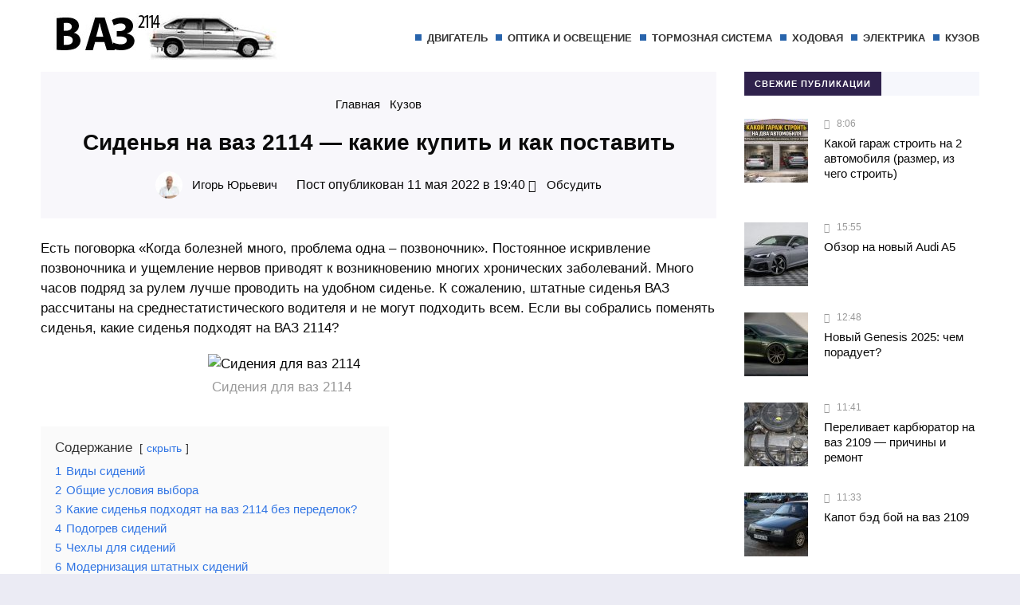

--- FILE ---
content_type: text/html; charset=UTF-8
request_url: http://provaz2114.ru/kuzov/sidenya-na-vaz-2114-kakie-kupit-i-kak-postavit.html
body_size: 18984
content:
<!DOCTYPE html><html lang="ru-RU" class="no-js"><head>  <script>window.yaContextCb=window.yaContextCb||[]</script> <script src="https://yandex.ru/ads/system/context.js" async></script>  <script>window.yaContextCb.push(()=>{
  Ya.Context.AdvManager.render({
    type: 'floorAd',    
    blockId: 'R-A-506043-9'
  })
})</script> <meta name="f715350c151e395ac9c16801a6d45d57" content=""><meta charset="UTF-8"><meta name="viewport" content="width=device-width, initial-scale=1"><link rel="profile" href="http://gmpg.org/xfn/11"> <script data-ad-client="ca-pub-4301147680884978" async src="https://pagead2.googlesyndication.com/pagead/js/adsbygoogle.js"></script> <meta name='robots' content='index, follow, max-image-preview:large, max-snippet:-1, max-video-preview:-1' /><link media="all" href="http://provaz2114.ru/wp-content/cache/autoptimize/css/autoptimize_1888cd58a80f98b786185ff7764a2278.css" rel="stylesheet"><title>Сиденья на ваз 2114 - какие купить и как поставить</title><meta name="description" content="Сиденья на ваз 2114 - какие купить и как поставить вы можете узнать из этой статьи." /><link rel="canonical" href="http://provaz2114.ru/kuzov/sidenya-na-vaz-2114-kakie-kupit-i-kak-postavit.html" /><meta property="og:locale" content="ru_RU" /><meta property="og:type" content="article" /><meta property="og:title" content="Сиденья на ваз 2114 - какие купить и как поставить" /><meta property="og:description" content="Сиденья на ваз 2114 - какие купить и как поставить вы можете узнать из этой статьи." /><meta property="og:url" content="http://provaz2114.ru/kuzov/sidenya-na-vaz-2114-kakie-kupit-i-kak-postavit.html" /><meta property="og:site_name" content="ПроВАЗ 2114" /><meta property="article:published_time" content="2022-05-11T16:40:32+00:00" /><meta property="og:image" content="http://provaz2114.ru/wp-content/uploads/2022/05/qip-shot-screen-35231-11.05.22.jpg" /><meta property="og:image:width" content="516" /><meta property="og:image:height" content="401" /><meta property="og:image:type" content="image/jpeg" /><meta name="author" content="Игорь Юрьевич" /><meta name="twitter:card" content="summary_large_image" /><meta name="twitter:label1" content="Написано автором" /><meta name="twitter:data1" content="Игорь Юрьевич" /> <script type="application/ld+json" class="yoast-schema-graph">{"@context":"https://schema.org","@graph":[{"@type":"Article","@id":"http://provaz2114.ru/kuzov/sidenya-na-vaz-2114-kakie-kupit-i-kak-postavit.html#article","isPartOf":{"@id":"http://provaz2114.ru/kuzov/sidenya-na-vaz-2114-kakie-kupit-i-kak-postavit.html"},"author":{"name":"Игорь Юрьевич","@id":"http://provaz2114.ru/#/schema/person/527a7e86d59d5d89235f0a63bb7e49bc"},"headline":"Сиденья на ваз 2114 &#8212; какие купить и как поставить","datePublished":"2022-05-11T16:40:32+00:00","mainEntityOfPage":{"@id":"http://provaz2114.ru/kuzov/sidenya-na-vaz-2114-kakie-kupit-i-kak-postavit.html"},"wordCount":1728,"commentCount":0,"image":{"@id":"http://provaz2114.ru/kuzov/sidenya-na-vaz-2114-kakie-kupit-i-kak-postavit.html#primaryimage"},"thumbnailUrl":"http://provaz2114.ru/wp-content/uploads/2022/05/qip-shot-screen-35231-11.05.22.jpg","articleSection":["Кузов"],"inLanguage":"ru-RU","potentialAction":[{"@type":"CommentAction","name":"Comment","target":["http://provaz2114.ru/kuzov/sidenya-na-vaz-2114-kakie-kupit-i-kak-postavit.html#respond"]}]},{"@type":"WebPage","@id":"http://provaz2114.ru/kuzov/sidenya-na-vaz-2114-kakie-kupit-i-kak-postavit.html","url":"http://provaz2114.ru/kuzov/sidenya-na-vaz-2114-kakie-kupit-i-kak-postavit.html","name":"Сиденья на ваз 2114 - какие купить и как поставить","isPartOf":{"@id":"http://provaz2114.ru/#website"},"primaryImageOfPage":{"@id":"http://provaz2114.ru/kuzov/sidenya-na-vaz-2114-kakie-kupit-i-kak-postavit.html#primaryimage"},"image":{"@id":"http://provaz2114.ru/kuzov/sidenya-na-vaz-2114-kakie-kupit-i-kak-postavit.html#primaryimage"},"thumbnailUrl":"http://provaz2114.ru/wp-content/uploads/2022/05/qip-shot-screen-35231-11.05.22.jpg","datePublished":"2022-05-11T16:40:32+00:00","author":{"@id":"http://provaz2114.ru/#/schema/person/527a7e86d59d5d89235f0a63bb7e49bc"},"description":"Сиденья на ваз 2114 - какие купить и как поставить вы можете узнать из этой статьи.","breadcrumb":{"@id":"http://provaz2114.ru/kuzov/sidenya-na-vaz-2114-kakie-kupit-i-kak-postavit.html#breadcrumb"},"inLanguage":"ru-RU","potentialAction":[{"@type":"ReadAction","target":["http://provaz2114.ru/kuzov/sidenya-na-vaz-2114-kakie-kupit-i-kak-postavit.html"]}]},{"@type":"ImageObject","inLanguage":"ru-RU","@id":"http://provaz2114.ru/kuzov/sidenya-na-vaz-2114-kakie-kupit-i-kak-postavit.html#primaryimage","url":"http://provaz2114.ru/wp-content/uploads/2022/05/qip-shot-screen-35231-11.05.22.jpg","contentUrl":"http://provaz2114.ru/wp-content/uploads/2022/05/qip-shot-screen-35231-11.05.22.jpg","width":516,"height":401,"caption":"сиденья на ваз 2114"},{"@type":"BreadcrumbList","@id":"http://provaz2114.ru/kuzov/sidenya-na-vaz-2114-kakie-kupit-i-kak-postavit.html#breadcrumb","itemListElement":[{"@type":"ListItem","position":1,"name":"Главная страница","item":"http://provaz2114.ru/"},{"@type":"ListItem","position":2,"name":"Сиденья на ваз 2114 &#8212; какие купить и как поставить"}]},{"@type":"WebSite","@id":"http://provaz2114.ru/#website","url":"http://provaz2114.ru/","name":"ПроВАЗ 2114","description":"полезные советы по ремонту ваз 2114","potentialAction":[{"@type":"SearchAction","target":{"@type":"EntryPoint","urlTemplate":"http://provaz2114.ru/?s={search_term_string}"},"query-input":{"@type":"PropertyValueSpecification","valueRequired":true,"valueName":"search_term_string"}}],"inLanguage":"ru-RU"},{"@type":"Person","@id":"http://provaz2114.ru/#/schema/person/527a7e86d59d5d89235f0a63bb7e49bc","name":"Игорь Юрьевич","image":{"@type":"ImageObject","inLanguage":"ru-RU","@id":"http://provaz2114.ru/#/schema/person/image/","url":"https://secure.gravatar.com/avatar/bed619549a0ac3de853cee80827bbaf6f87776fac84bfb7eb46084416c28ab00?s=96&d=mm&r=g","contentUrl":"https://secure.gravatar.com/avatar/bed619549a0ac3de853cee80827bbaf6f87776fac84bfb7eb46084416c28ab00?s=96&d=mm&r=g","caption":"Игорь Юрьевич"},"description":"Сколько себя помню, занимаюсь автомобилями марки ВАЗ, долго проработал в сервисе. Если у вас возникли, какие либо вопросы по статье, задавайте их в комментариях."}]}</script> <link href='https://fonts.gstatic.com' crossorigin='anonymous' rel='preconnect' /><link rel="alternate" title="oEmbed (JSON)" type="application/json+oembed" href="http://provaz2114.ru/wp-json/oembed/1.0/embed?url=http%3A%2F%2Fprovaz2114.ru%2Fkuzov%2Fsidenya-na-vaz-2114-kakie-kupit-i-kak-postavit.html" /><link rel="alternate" title="oEmbed (XML)" type="text/xml+oembed" href="http://provaz2114.ru/wp-json/oembed/1.0/embed?url=http%3A%2F%2Fprovaz2114.ru%2Fkuzov%2Fsidenya-na-vaz-2114-kakie-kupit-i-kak-postavit.html&#038;format=xml" /><link rel='stylesheet' id='dashicons-css' href='http://provaz2114.ru/wp-includes/css/dashicons.min.css' type='text/css' media='all' /><link rel="https://api.w.org/" href="http://provaz2114.ru/wp-json/" /><link rel="alternate" title="JSON" type="application/json" href="http://provaz2114.ru/wp-json/wp/v2/posts/6695" /><style>.logo-title a{background-image: url('http://provaz2114.ru/wp-content/uploads/2020/12/logotip.jpg'); background-repeat: no-repeat;  width: 300px; height:80px} .maincol{float:left; margin-right: 3%} @media only screen and (max-width:1024px){.gp-mob-menu-wrap{padding-top: 50px}.gp-mob-menu-close {top:0}}#backtop {bottom:15px}a, .cat-col-item-no-thumb .home-cat-title a, .more-news-item h2 a, .gp-recent-posts-widget ul li a, ol.commentlist li .reply, .next-title a,.prev-title a{color:#0a0a0a}.text-title a {color:#333333} .post-content a  {color: #0a0a0a}a:hover, .post-content  a:hover, h2.post-title a:hover,   ol.commentlist li .reply:hover, .post-header a:hover, .cat-col-item-no-thumb .home-cat-title a:hover, .more-news-item h2 a:hover, .gp-recent-posts-widget ul li a:hover, .next-title a:hover,.prev-title a:hover, .gp-comment-form .gp-wpcf7-note a:hover, .logged-in-as a:hover, .gp-post-tags a:hover  {color: #0a0a0a}body{background: #EBEBF4; color:#0a0a0a} .top-header{background:#12c2e9; background:-webkit-linear-gradient(to right, #12c2e9, #c471ed); background:linear-gradient(to right, #12c2e9, #c471ed)}ul.top-header-nav li a{color:#fff}.top-header-menu::-webkit-scrollbar-thumb{background:#ac76e2}.toggle-search {background:#12c2e9; color:#fff}.menunav li a, .menunav .sf-sub-indicator:after {color:#333}.menunav li a:before {background: #2864ac}.menunav ul li ul {background:#fff}.menunav ul li ul li a, .menunav ul.sub-menu .sf-sub-indicator:after{color:#333} #menu-icon, .gp-mob-menu-close, .mob-search  .searchSubmit {color: #fff;  background: #ee4540}@media only screen and (max-width:1100px){ .gp-mob-menu {background:#333} .menunav li a, .mob-search .s {color:#fff!important}.gp-mob-menu-title {color: #666;  border-bottom: 1px solid #666} .menunav ul li ul{border-left:5px solid #5bd1d7}.gp-mob-menu::-webkit-scrollbar-thumb{background:#ac76e2}}.home-cat1 {background:#ff487e}.home-cat2 span{background:#b96b9f}.home-cat3 span{background:#22b9ca}.home-cat4 span{background:#69779b}.home-cat5 span{background:#bf81ff}.home-cat6 span{background:#32dbc6}.home-cat7 span{background:#7194fc}.home-cat8 span{background:#f77fee}#backtop,  .toggle-comments, .comment-form input[type="submit"], .comments-box .navigation .nav-previous a:before, .comments-box .navigation .nav-next a:before, .widget #searchsubmit,   a.read-more, .wp-pagenavi a:hover, .owl-prev,.owl-next, .owl-dot.active span,.owl-dot:hover span,.owl-prev,.owl-next, .wpcf7 input[type="submit"], .gp404 .searchSubmit, .post-password-form input[type="submit"]{color:#ffffff; background:#15378e} #backtop:hover,  .toggle-comments:hover, .comment-form input[type="submit"]:hover, .widget #searchsubmit:hover, a.read-more:hover,   .owl-prev:hover,.owl-next:hover, .wpcf7 input[type="submit"]:hover, .gp404 .searchSubmit:hover, .post-password-form input[type="submit"]:hover{color:#ffffff; background:#113f67}.footer-content{background:#12c2e9; background:-webkit-linear-gradient(to right, #12c2e9, #9e774b); background:linear-gradient(to right, #12c2e9, #9e774b)}.footer-content,.footer-content a{color:#fff}.footer-content a:hover{color:#333}blockquote {background: #f7f6fb; color:#444444; border-left:10px solid #3a97f8}.widget-title span{color:#fff;margin:0;background:#2f214c}.comments-box{height:auto;width:100%;transition:all .5s ease;overflow:visible; margin-top: 50px}a.page-numbers, a.post-page-numbers{background-color:#f7f6fb; color:#333333}.nav-links .current, a.page-numbers:hover, .post-page-numbers.current, a.post-page-numbers:hover  {background-color:#00b09b; color:#ffffff}.gp-about-mail:before,.gp-about-phone:before,.gp-about-legal:before{background:#12c2e9}.post-header{background:rgba(247,246,251,0.8)}#comments {display: block; height: 50px}</style> <script type="text/javascript" >(function(m,e,t,r,i,k,a){m[i]=m[i]||function(){(m[i].a=m[i].a||[]).push(arguments)};
        m[i].l=1*new Date();k=e.createElement(t),a=e.getElementsByTagName(t)[0],k.async=1,k.src=r,a.parentNode.insertBefore(k,a)})
    (window, document, "script", "https://mc.yandex.ru/metrika/tag.js", "ym");

    ym(53995492, "init", {
        id:53995492,
        clickmap:true,
        trackLinks:true,
        accurateTrackBounce:false,
        webvisor:true,
	        });</script> <noscript><div><img src="https://mc.yandex.ru/watch/53995492" style="position:absolute; left:-9999px;" alt="" /></div></noscript><link rel="icon" href="http://provaz2114.ru/wp-content/uploads/2019/06/logotip-1.jpg" sizes="32x32" /><link rel="icon" href="http://provaz2114.ru/wp-content/uploads/2019/06/logotip-1.jpg" sizes="192x192" /><link rel="apple-touch-icon" href="http://provaz2114.ru/wp-content/uploads/2019/06/logotip-1.jpg" /><meta name="msapplication-TileImage" content="http://provaz2114.ru/wp-content/uploads/2019/06/logotip-1.jpg" /><meta name="google-site-verification" content="J4O7SXrV3BBXYV5OV3z-KTr3vad0dtVsVb7NrfA3qg4" /></head><body class="wp-singular post-template-default single single-post postid-6695 single-format-standard wp-theme-citynews2" itemscope itemtype="http://schema.org/WebPage"><div class="wrap"><header class="gp-clearfix"  itemscope itemtype="http://schema.org/WPHeader"><div class="port"><div class="site-title logo-title"> <span itemprop="name"><a href="/">ПроВАЗ 2114</a></span></div><div class="gp-mob-panel"> <!--noindex--><a  id="menu-icon" rel="nofollow" href="#"></a><!--/noindex--></div><div class="gp-mob-menu"><div class="gp-mob-menu-wrap"><div class="gp-mob-menu-close"></div> <span class="gp-mob-menu-title">Меню сайта</span><div id="menu" class="menunav" itemscope itemtype="http://www.schema.org/SiteNavigationElement"><div class="menu-glavnoe-menyu-container"><ul id="menu-glavnoe-menyu" class="top-menu sf-menu"><li id="menu-item-24" class="menu-item menu-item-type-taxonomy menu-item-object-category menu-item-24"><a href="http://provaz2114.ru/dvigatel" itemprop="url"><span itemprop="name">Двигатель</span></a></li><li id="menu-item-25" class="menu-item menu-item-type-taxonomy menu-item-object-category menu-item-25"><a href="http://provaz2114.ru/optika-i-osveshhenie" itemprop="url"><span itemprop="name">Оптика и освещение</span></a></li><li id="menu-item-26" class="menu-item menu-item-type-taxonomy menu-item-object-category menu-item-26"><a href="http://provaz2114.ru/tormoznaya-sistema" itemprop="url"><span itemprop="name">Тормозная система</span></a></li><li id="menu-item-27" class="menu-item menu-item-type-taxonomy menu-item-object-category menu-item-27"><a href="http://provaz2114.ru/hodovaya" itemprop="url"><span itemprop="name">Ходовая</span></a></li><li id="menu-item-49" class="menu-item menu-item-type-taxonomy menu-item-object-category menu-item-49"><a href="http://provaz2114.ru/elektrika" itemprop="url"><span itemprop="name">Электрика</span></a></li><li id="menu-item-188" class="menu-item menu-item-type-taxonomy menu-item-object-category current-post-ancestor current-menu-parent current-post-parent menu-item-188"><a href="http://provaz2114.ru/kuzov" itemprop="url"><span itemprop="name">Кузов</span></a></li></ul></div></div><span class="gp-mob-menu-title">Поиск по сайту</span><div class="mob-search gp-clearfix"><form method="get" class="searchform" action="http://provaz2114.ru/"> <input type="text" class="s" name="s" onblur="if(this.value=='')this.value='Что будем искать?';" onfocus="if(this.value=='Что будем искать?')this.value='';" value="Что будем искать?"> <input type="submit" class="searchSubmit" value="Найти"></form></div></div></div></div></header><main class="gp-clearfix"><div class="port gp-clearfix"><div class="maincol"><article id="post-6695" class="gp-clearfix post-6695 post type-post status-publish format-standard has-post-thumbnail hentry category-kuzov"  itemscope itemtype="http://schema.org/NewsArticle"><div class="post-header"><div class="breadcrumbs gp-clearfix" itemscope itemtype="http://schema.org/BreadcrumbList"><span itemprop="itemListElement" itemscope itemtype="http://schema.org/ListItem"><a class="breadcrumbs__link" href="http://provaz2114.ru/" itemprop="item"><span itemprop="name">Главная</span></a><meta itemprop="position" content="1" /></span><span class="breadcrumbs__separator">&nbsp; <span class="dashicons dashicons-arrow-right-alt"></span> &nbsp;</span><span itemprop="itemListElement" itemscope itemtype="http://schema.org/ListItem"><a class="breadcrumbs__link" href="http://provaz2114.ru/kuzov" itemprop="item"><span itemprop="name">Кузов</span></a><meta itemprop="position" content="2" /></span></div><h1 class="post-title" itemprop="headline">Сиденья на ваз 2114 &#8212; какие купить и как поставить</h1> <span class="entry-author" itemprop="author" content="Игорь Юрьевич"> <noscript><img class="avatar" src="https://provaz2114.ru/wp-content/uploads/2020/12/shostak-igor-viktorovich-40x40.jpg" alt="Игорь Юрьевич"></noscript><img class="lazyload avatar" src='data:image/svg+xml,%3Csvg%20xmlns=%22http://www.w3.org/2000/svg%22%20viewBox=%220%200%20210%20140%22%3E%3C/svg%3E' data-src="https://provaz2114.ru/wp-content/uploads/2020/12/shostak-igor-viktorovich-40x40.jpg" alt="Игорь Юрьевич"> <a href="http://provaz2114.ru/author/yurivemv">Игорь Юрьевич</a></span> Пост опубликован 11 мая 2022 в 19:40 <span class="entry-comment"><!--noindex--><a 
href="#comments"rel="nofollow"> &nbsp;Обсудить</a><!--/noindex--> </span></div><div class="post-content" itemprop="articleBody"><p>Есть поговорка «Когда болезней много, проблема одна – позвоночник». Постоянное искривление позвоночника и ущемление нервов приводят к возникновению многих хронических заболеваний. Много часов подряд за рулем лучше проводить на удобном сиденье. К сожалению, штатные сиденья ВАЗ рассчитаны на среднестатистического водителя и не могут подходить всем. Если вы собрались поменять сиденья, какие сиденья подходят на ВАЗ 2114?</p><div id="attachment_5036" class="wp-caption aligncenter"><div style="width: 610px" class="wp-caption alignnone"><img itemprop="image" class="lazyloaded" data-src="https://vazremont.com/wp-content/uploads/2018/02/foto-1-6.jpg" alt="Сидения для ваз 2114" width="600" height="450" data-ll-status="loaded"><p class="wp-caption-text">Сидения для ваз 2114 </p></div></div><div class="lwptoc lwptoc-autoWidth lwptoc-baseItems lwptoc-light lwptoc-notInherit" data-smooth-scroll="1" data-smooth-scroll-offset="24"><div class="lwptoc_i"><div class="lwptoc_header"> <b class="lwptoc_title">Содержание</b> <span class="lwptoc_toggle"> <a href="#" class="lwptoc_toggle_label" data-label="показать">скрыть</a> </span></div><div class="lwptoc_items lwptoc_items-visible"><div class="lwptoc_itemWrap"><div class="lwptoc_item"> <a href="#Vidy_sidenij"> <span class="lwptoc_item_number">1</span> <span class="lwptoc_item_label">Виды сидений</span> </a></div><div class="lwptoc_item"> <a href="#Obsie_uslovia_vybora"> <span class="lwptoc_item_number">2</span> <span class="lwptoc_item_label">Общие условия выбора</span> </a></div><div class="lwptoc_item"> <a href="#Kakie_sidena_podhodat_na_vaz_2114_bez_peredelok"> <span class="lwptoc_item_number">3</span> <span class="lwptoc_item_label">Какие сиденья подходят на ваз 2114 без переделок?</span> </a></div><div class="lwptoc_item"> <a href="#Podogrev_sidenij"> <span class="lwptoc_item_number">4</span> <span class="lwptoc_item_label">Подогрев сидений</span> </a></div><div class="lwptoc_item"> <a href="#Cehly_dla_sidenij"> <span class="lwptoc_item_number">5</span> <span class="lwptoc_item_label">Чехлы для сидений</span> </a></div><div class="lwptoc_item"> <a href="#Modernizacia_statnyh_sidenij"> <span class="lwptoc_item_number">6</span> <span class="lwptoc_item_label">Модернизация штатных сидений</span> </a></div><div class="lwptoc_item"> <a href="#Vybor_i_ustanovka_sidenij_na_VAZ_2114"> <span class="lwptoc_item_number">7</span> <span class="lwptoc_item_label">Выбор и установка сидений на ВАЗ 2114</span> </a></div><div class="lwptoc_item"> <a href="#Cehly_ili_sidena"> <span class="lwptoc_item_number">8</span> <span class="lwptoc_item_label">Чехлы или сиденья?</span> </a></div><div class="lwptoc_item"> <a href="#Vidy"> <span class="lwptoc_item_number">9</span> <span class="lwptoc_item_label">Виды</span> </a><div class="lwptoc_itemWrap"><div class="lwptoc_item"> <a href="#Cto_vybrat"> <span class="lwptoc_item_number">9.1</span> <span class="lwptoc_item_label">Что выбрать</span> </a></div></div></div><div class="lwptoc_item"> <a href="#Demontaz"> <span class="lwptoc_item_number">10</span> <span class="lwptoc_item_label">Демонтаж</span> </a></div><div class="lwptoc_item"> <a href="#Kak_snat_i_ustanovit_perednee_sidene_na_VAZ_2114"> <span class="lwptoc_item_number">11</span> <span class="lwptoc_item_label">Как снять и установить переднее сиденье на ВАЗ 2114</span> </a></div></div></div></div></div><h2 id="h2_1"><span id="Vidy_sidenij">Виды сидений</span></h2><p><em>Существуют три типа сидений:</em></p><ul><li>гоночные;</li><li>спортивные;</li><li>сиденья повышенного комфорта (анатомические).</li></ul><p>Гоночные сиденья рассчитаны на высокие нагрузки. Единый каркас изготовлен из высококачественных материалов. Обычно такие модели значительно дороже спортивных и анатомических вариантов.</p><div id="attachment_5037" class="wp-caption aligncenter"><div style="width: 581px" class="wp-caption alignnone"><img itemprop="image" class="lazyloaded" data-src="https://vazremont.com/wp-content/uploads/2018/02/foto-2-7.jpg" alt="Гоночные сидения" width="571" height="414" data-ll-status="loaded"><p class="wp-caption-text">Гоночные сидения</p></div></div><p>Спортивные сиденья состоят из единого жесткого каркаса. Они регулируются, поддерживают бедра и плечи и удобны для дальних поездок. Но из-за жесткости такие сиденья подойдут не каждому водителю.</p><div id="attachment_5038" class="wp-caption aligncenter"><div style="width: 362px" class="wp-caption alignnone"><img itemprop="image" class="lazyloaded" data-src="https://vazremont.com/wp-content/uploads/2018/02/foto-3-7.jpg" alt="Спортивное кресло" width="352" height="450" data-ll-status="loaded"><p class="wp-caption-text">Спортивное кресло</p></div></div><p>Анатомические сиденья обеспечивают боковую поддержку на поворотах, правильное положение спины и снижают риск появления заболеваний опорно-двигательного аппарата.</p><p>В большинстве случаев нет необходимости ставить на машину гоночные сиденья. А кресла повышенного комфорта и спортивные варианты можно подобрать совсем недорого, если точно знать, какая модель нужна.</p><div id="attachment_5039" class="wp-caption aligncenter"><div style="width: 610px" class="wp-caption alignnone"><img itemprop="image" class="lazyloaded" data-src="https://vazremont.com/wp-content/uploads/2018/02/foto-4-7.jpg" alt="Кресла повышенного комфорта" width="600" height="435" data-ll-status="loaded"><p class="wp-caption-text">Кресла повышенного комфорта</p></div></div><h2 id="h2_2"><span id="Obsie_uslovia_vybora">Общие условия выбора</span></h2><ol><li>Состояние: новые или подержанные. Новые сиденья дороже, но они дольше прослужат. С каждым годом благодаря современным технологиям сиденья становятся удобнее и у них появляются новые функции. Подержанные сиденья можно приобрести на авторазборках.</li><li>Компания-производитель. На 2114 подходят и сиденья от других моделей ВАЗа и отечественных марок, и сиденья от иномарок.</li><li>Дополнительные опции. Подголовники, подлокотники, лифт делают сиденье удобнее и безопаснее.</li><li>Комплектность. В основном наличие креплений и аксессуаров нужно уточнять, если приобретаются подержанные сиденья.</li></ol><h2 id="h2_3"><span id="Kakie_sidena_podhodat_na_vaz_2114_bez_peredelok">Какие сиденья подходят на ваз 2114 без переделок?</span></h2><p>Самым бюджетным вариантом замены сидений является выбор моделей ВАЗ. На 2114 ставят сиденья от девятки, десятки и других моделей.</p><p>Компания UNP производит анатомические и спортивные сиденья для моделей ВАЗа. Сиденья изготовлены из качественных материалов и продаются в комплекте с креплениями и аксессуарами.</p><blockquote><p>Если ставить сиденье UNP для водителя, не останется места для ног заднего пассажира.</p></blockquote><p>Компания Viller предлагает спортивные и анатомические сиденья для всех моделей ВАЗа, в том числе 2114. Сиденья сертифицированы по ГОСТу. Они снимают нагрузку с позвоночника и обладают усиленной боковой поддержкой. Есть варианты сидений с подогревом.</p><div id="attachment_5049" class="wp-caption aligncenter"><div style="width: 661px" class="wp-caption alignnone"><img itemprop="image" class="lazyloaded" data-src="https://vazremont.com/wp-content/uploads/2018/02/foto-10.jpg" alt="Сиденья Viller для ваз 2114" width="651" height="434" data-ll-status="loaded"><p class="wp-caption-text">Сиденья Viller для ваз 2114</p></div></div><p>Удобные и качественные сиденья от иномарки на ваз 2114 можно поставить от Audi A4, Hyundai Lantra, Opel Vectra, Opel Astra и Ford. Если вы собираетесь на разборку, нужно замерить размеры сидений и сфотографировать точки креплений, чтобы была возможность сравнить и сделать правильный выбор. Лучше подбирать сиденья с машины-донора таких же внешних размеров, как 2114.</p><p>Сиденья Ford иногда оказываются слишком широкими. Если поставить такие сиденья на машину, возможны трудности с прохождением техосмотра.</p><div id="yandex_rtb_R-A-1200690-7"></div><div id="attachment_5042" class="wp-caption aligncenter"><div style="width: 627px" class="wp-caption alignnone"><img itemprop="image" class="lazyloaded" data-src="https://vazremont.com/wp-content/uploads/2018/02/foto-7-3.jpg" alt="Сидения Ford для ваз 2114" width="617" height="461" data-ll-status="loaded"><p class="wp-caption-text">Сидения Ford для ваз 2114</p></div></div><blockquote><p>Если сиденья предусматривают возможность регулировок, нужно проверять их состояние на месте покупки.</p></blockquote><p>Рассматривая варианты, от какой иномарки подходят сиденья на ваз 2114, учитывайте, что для комфортной посадки лучше, чтобы между головой и потолком салона мог пройти кулак.</p><p>Перед окончательным выбором сиденья можно опробовать его и проверить на эргономичность, посидев в салоне такой же машины, что и машина-донор.</p><h2 id="h2_4"><span id="Podogrev_sidenij">Подогрев сидений</span></h2><p>Подогрев сидений актуален для большинства российских регионов. Садиться зимой на промерзшее сиденье не всегда комфортно и безопасно для здоровья. Многие пренебрегают этой опцией, считая, что подогрев потребляет много энергии.</p><p>В действительности опция подогрева расходует столько же энергии, что и габаритные огни. Сиденье быстро прогревается и потом остается комфортным до -30 °С снаружи машины. Если есть выбор вариантов и вы еще не определились, какие сидения можно поставить на ваз 2114, лучше установить сиденья с подогревом.</p><div id="attachment_5043" class="wp-caption aligncenter"><div style="width: 810px" class="wp-caption alignnone"><img itemprop="image" class="lazyloaded" data-src="https://vazremont.com/wp-content/uploads/2018/02/foto-8-1.jpg" alt="Комплект для подогрева сидений ваз 2114" width="800" height="533" data-ll-status="loaded"><p class="wp-caption-text">Комплект для подогрева сидений ваз 2114</p></div></div><blockquote><p>В 2114 модели опция подогрева управляется бортовым компьютером. При самостоятельном подключении подогрева к сети возможно короткое замыкание.</p></blockquote><h2 id="h2_5"><span id="Cehly_dla_sidenij">Чехлы для сидений</span></h2><p>Обивка штатных сидений ВАЗ, как правило, не отличается надежностью и долговечностью. Ее помогут сохранить чехлы. Можно выбрать чехлы из любого материала, от натуральной кожи до микровелюра, и подходящей салону и машине в целом цветовой гаммы. Если выбирать чехлы, лучше остановить внимание на вариантах с синтепоновыми вставками для поддержки спины.</p><div id="attachment_5044" class="wp-caption aligncenter"><div style="width: 910px" class="wp-caption alignnone"><img itemprop="image" class="lazyloaded" data-src="https://vazremont.com/wp-content/uploads/2018/02/foto-9.jpg" alt="Чехлы для сидений" width="900" height="467" data-ll-status="loaded"><p class="wp-caption-text">Чехлы для сидений</p></div></div><h2 id="h2_6"><span id="Modernizacia_statnyh_sidenij">Модернизация штатных сидений</span></h2><p>Если пока нет возможности для замены, можно улучшить стандартные вазовские сиденья. При высоком росте подкладывают 3-5 сантиметровый брусок под опорную трубу для сиденья и ставят удлиненные шпильки. Большинство высоких водителей максимально сдвигают сиденье назад.</p><p>Некоторые водители изменяют каркас сидений и устанавливают формованные анатомические чехлы, а также заменяют наполнитель сидений на новый, из более качественного материала.</p><h2 class="entry-title"><span id="Vybor_i_ustanovka_sidenij_na_VAZ_2114">Выбор и установка сидений на ВАЗ 2114</span></h2><div class="431c66220b450a6d140a100107b7e929" data-index="2"><p>Мировые лидеры по производству автомобилей уже давно поняли, насколько важно оснащать свои авто качественными и максимально комфортными сиденьями. Во многом от них зависит мнение покупателя относительно выбранной машины, поскольку для начала человек садится за руль, проверяет свои ощущения от посадки, примеряется, насколько удобно ему там сидеть. Плюс современные кресла оснащаются огромным перечнем функций.</p><p><img itemprop="image" title="Просто и со вкусом" data-src="https://www.luxvaz.ru/uploads/posts/2016-02/thumbs/1455095734_img_1397.jpg" alt="Просто и со вкусом"></p><p>А что мы имеем в случае с ВАЗ 2114? Объективно ничего хорошего. Нет, эти сиденья нельзя назвать ужасными, но до современных авто им очень далеко.</p><p>Что делать в такой ситуации? Варианта два.</p><ol><li>Оставить все как есть, и продолжать ощущать дискомфорт при длительных поездках.</li><li>Установить новые кресла, в которых вы будете чувствовать себя просто великолепно.</li></ol><p>Именно на втором варианте мы остановимся сегодня более подробно.</p><h2 id="1"><span id="Cehly_ili_sidena">Чехлы или сиденья?</span></h2><p>Для многих покупка новых кресел для авто связана с желанием преобразить внешний вид салона своей машины. То есть вопрос комфорта их мало заботит или они только недавно начали ездить. Потому и не задумываются о вопросе удобства.</p><p>Если вам доводилось ездить на современных автомобилях топовых производителей, вы наверняка ощутили разницу между креслами. Но приобрести себе такую машину вы пока не можете. Так почему бы не приблизить свою четырнадцатую к этому уровню удобства за счет покупки новых кресел? Хорошая идея.</p><p>Чехлы создают исключительно видимость красивого, уютного салона. Посадка как была неудобной, так она таковой и останется.</p><p>Расставьте приоритеты и подумайте, что для вас важнее — здоровая спина или красивая картинка. К тому же, заменив сиденья, вы и на них сможете надеть очень красивые чехлы.</p><h2 id="2"><span id="Vidy">Виды</span></h2><p>Для начала давайте разберемся в разновидности кресел, которые можно приобрести для своего ВАЗ 2114. Всего существует три категории, о преимуществах и недостатках которых подробнее в нашей таблице.</p><p><img itemprop="image" title="Гоночные ковши" data-src="https://www.luxvaz.ru/uploads/posts/2016-02/1455095792_a16be762362a.jpg" alt="Гоночные ковши"></p><table><tbody><tr><td width="127"><strong>Тип сидений</strong></td><td width="331"><strong>Плюсы</strong></td><td width="340"><strong>Минусы</strong></td></tr><tr><td width="127">Гоночные</td><td width="331">Идеальны для профспорта, рассчитаны на очень высокие нагрузки, изготавливаются из высококачественных материалов</td><td width="340">Конструкция единая, не делится на спинку и кресло. Очень дорогие, доставляют дискомфорт при посадке и высадке, довольно жесткие. Для езды по обычным дорогам и для длительных вояжей они не предназначены</td></tr><tr><td width="127">Спортивные</td><td width="331">Регулируется спинка, прекрасно смотрятся на четырнадцатой, продуманная безопасность, четкая фиксация водителя, обладают отличной поддержкой бедер и плеч, длительные поездки не доставляют дискомфорт</td><td width="340">Не подходят для авто с мягкой подвеской, есть проблемы с посадкой, которая довольно неудобная, особенно для крупногабаритных водителей и пассажиров</td></tr><tr><td width="127">Гран туризмо</td><td width="331">Кресла повышенной комфортности, которые идеальны по удобству и эргономике. Внешне привлекательны, отлично фиксируют водителя, выдерживают большие нагрузки, позволяют легко садиться и вставать, могут иметь множество встроенных функций, идеально подходят для профессиональных водителей, широкий диапазон регулировок положения</td><td width="340">Минусов практически не имеют. Но чем больше функций, тем выше стоимость</td></tr></tbody></table><p><img itemprop="image" title="Спорткресло" data-src="https://www.luxvaz.ru/uploads/posts/2016-02/1455095880_anatomicheskie20kresla.jpg" alt="Спорткресло"></p><p>Не гонитесь за модой, приобретая спортивные или гоночные кресла для обычных городских дорог. Но если вы адаптируете свой ВАЗ под соревнования, тогда на обычных сиденьях выезжать на трассы категорически не рекомендуется.</p><p><img itemprop="image" title="Кресла повышенного комфорта" data-src="https://www.luxvaz.ru/uploads/posts/2016-02/thumbs/1455095959_21099-kreslo.jpg" alt="Кресла повышенного комфорта"></p><h3 id="3"><span id="Cto_vybrat">Что выбрать</span></h3><p>Мы определились с типами сидений, однако их существует великое множество в зависимости от фирмы-производителя, размеров, функций и пр.</p><p>Поскольку ВАЗ 2114 — это автомобиль скорее для городских дорог, то ориентироваться мы будем на выбор анатомических кресел.</p><p><iframe title="YouTube video player" data-src="https://www.youtube.com/embed/UDasuzI5dHU?rel=1&amp;wmode=transparent" width="610" height="315" frameborder="0" allowfullscreen="allowfullscreen"></iframe></p><p>Обсудим несколько моментов для их выбора.</p><ol><li>Происхождение. Здесь выбор заключается между подержанными и новыми сиденьями. Новые дороже, но и плюсов в них, безусловно, больше. Хорошее место по поиску подержанных комплектов сидений — это авторазборки, где можно своими руками пощупать и осмотреть товар. Выбор зависит от вас и местами финансовых возможностей.</li><li>Комплектация. Наличие подлокотников, подголовников настоятельно приветствуется. Убедитесь, что к креслам идут все необходимые комплектующие, крепежные элементы. Они не всегда предоставляются продавцом, потому поинтересуйтесь заранее о нюансах установки.</li><li>Крепления. Некоторые сиденья от иномарок идеально садятся под штатные вазовские отверстия для установки. Для других приходится выполнять небольшую доработку в виде применения переходников или создания дополнительных отверстий. А есть и такие, для монтажа которых придется чуть ли не полностью переделывать посадочное место на кузове. Это далеко не лучший вариант, поскольку придется потратить много времени и денег.</li><li>Производитель. Многое зависит от того, кто именно изготовил выбранные вами сиденья. Если вас интересуют комплекты от иномарок, тогда неплохо себя зарекомендовали сиденья от компании Форд. Но учтите, некоторые могут оказаться слишком широкими, что усложнит доступ к ручнику, не позволит двигать кресло вперед и назад. Замеры проведите заранее. Есть еще компания UNP. Она специализируется на изготовлении как анатомических, так и спортивных кресел для машин отечественного производителя — АвтоВАЗ. Они имеют более качественную отделку, предлагаются со всеми необходимыми аксессуарами и крепежами. Работать с ними удобнее и проще.</li></ol><h2 id="4"><span id="Demontaz">Демонтаж</span></h2><p>Прежде чем устанавливать новые кресла, вам предстоит избавиться от старых. Соответственно, демонтажных работ не избежать.</p><p><iframe title="YouTube video player" data-src="https://www.youtube.com/embed/3Xdefepze9Y?rel=1&amp;wmode=transparent" width="610" height="315" frameborder="0" allowfullscreen="allowfullscreen"></iframe></p><p><em>Для работы вам потребуется:</em></p><ul><li>Плоская прочная отвертка;</li><li>Набор головок;</li><li>Вороток;</li><li>Трещотка.</li></ul><p><img itemprop="image" title="Процесс демонтажа" data-src="https://www.luxvaz.ru/uploads/posts/2016-02/thumbs/1455096026_torsionyi-krepleniya-perednih-sideniy.jpeg" alt="Процесс демонтажа"></p><p>Сама процедура выглядит следующим образом:</p><ol><li>Выдвиньте до упора вперед сиденье.</li><li>Снимите металлические тросы, которые обеспечивают более плавный ход кресел вперед и назад.</li><li>Теперь сдвиньте сиденье максимально назад.</li><li>Вы получите доступ к четырем гайкам, которые удерживают кресло на кронштейне. Их нужно выкрутить.</li><li>Поднимите немного сиденье, чтобы демонтировать два задних крепежа к салазкам. Там располагаются обычные болты.</li><li>Теперь аккуратно извлекайте кресло из салона автомобиля.</li><li>Аналогичную процедуру проделайте со вторым креслом.</li></ol><p>Установка новых кресел целиком и полностью зависит от особенностей их конструкции. Универсальной инструкции для установки не существует.</p><p><img itemprop="image" title="Снимаем и извлекаем" data-src="https://www.luxvaz.ru/uploads/posts/2016-02/thumbs/1455096090_rem_19za_06.jpg" alt="Снимаем и извлекаем"></p><p>Далее следует процесс установки уже новых кресел. Перед этим обязательно зачистите места крепления, днище салона, избавьтесь от всех имеющихся следов ржавчины.</p><p>Сделайте примерку и определите, нужны ли для новых кресел дополнительные крепежные отверстия. Старайтесь выбирать такие комплекты, которые не требуют сложных монтажных работ. Иначе вы создадите себе кучу ненужных проблем.</p><p>Сегодня на рынке представлена масса вариантов сидений, которые существенно превосходят по функционалу и эргономике стандартные сиденья от ВАЗ 2114, но при этом практически идеально подходят под имеющиеся особенности крепления.</p><h2><span id="Kak_snat_i_ustanovit_perednee_sidene_na_VAZ_2114">Как снять и установить переднее сиденье на ВАЗ 2114</span></h2><div id="content" class="site-content"><div class="container"><div id="primary" class="content-area"><main id="main" class="site-main"><article id="post-327" class="bam-single-post post-327 post type-post status-publish format-standard has-post-thumbnail hentry category-kuzov"><div class="entry-content"><blockquote><p>Простая фото и видеоинструкция для всех, кто столкнулся с необходимостью снятия переднего сиденья с ВАЗ 2114, 2113, 2115.</p></blockquote><ol><li><img itemprop="image" class="aligncenter wp-image-328" title="снимаем торсионы" data-src="https://remont2114.club/wp-content/uploads/2016/03/sidenie1-300x225.jpg" sizes="(max-width: 600px) 100vw, 600px" data-srcset="https://remont2114.club/wp-content/uploads/2016/03/sidenie1-300x225.jpg 300w, https://remont2114.club/wp-content/uploads/2016/03/sidenie1.jpg 640w" alt="снимаем переднее сиденье с ваз 2114" width="600" height="450">Сдвигаем сиденье вперед до упора. Выводим нижние концы торсионов из отверстий и снимаем их.</li><li><img itemprop="image" class="aligncenter wp-image-329" title="снимаем кронштейны крепления" data-src="https://remont2114.club/wp-content/uploads/2016/03/sidenie2-300x225.jpg" sizes="(max-width: 600px) 100vw, 600px" data-srcset="https://remont2114.club/wp-content/uploads/2016/03/sidenie2-300x225.jpg 300w, https://remont2114.club/wp-content/uploads/2016/03/sidenie2.jpg 640w" alt="снимаем переднее сиденье на ваз 2113, 14, 15" width="600" height="450">Сдвигаем сиденье до упора назад и откручиваем 4 гайки и снимаем 2 кронштейна крепления сиденья.</li><li><img itemprop="image" class="aligncenter wp-image-330" title="откручиваем переднее крепление" data-src="https://remont2114.club/wp-content/uploads/2016/03/sidenie3-300x225.jpg" sizes="(max-width: 600px) 100vw, 600px" data-srcset="https://remont2114.club/wp-content/uploads/2016/03/sidenie3-300x225.jpg 300w, https://remont2114.club/wp-content/uploads/2016/03/sidenie3.jpg 640w" alt="меняем переднее сиденье на ваз 2115" width="600" height="450">Приподнимаем перед сиденья и откручиваем 2 гайки переднего крепления салазок.</li><li><img itemprop="image" class="aligncenter wp-image-331" title="откручиваем заднее крепление" data-src="https://remont2114.club/wp-content/uploads/2016/03/sidenie4-300x225.jpg" sizes="(max-width: 600px) 100vw, 600px" data-srcset="https://remont2114.club/wp-content/uploads/2016/03/sidenie4-300x225.jpg 300w, https://remont2114.club/wp-content/uploads/2016/03/sidenie4.jpg 640w" alt="ремонт переднего сиденья ваз 2114-13-15" width="600" height="450">Снова сдвигаем сиденье вперед и откручиваем 2 гайки заднего крепления салазок.</li><li><img itemprop="image" class="aligncenter wp-image-332" title="достаем сиденье из машины" data-src="https://remont2114.club/wp-content/uploads/2016/03/sidenie5-300x225.jpg" sizes="(max-width: 600px) 100vw, 600px" data-srcset="https://remont2114.club/wp-content/uploads/2016/03/sidenie5-300x225.jpg 300w, https://remont2114.club/wp-content/uploads/2016/03/sidenie5.jpg 640w" alt="снимаем сиденье" width="600" height="450">Достаем сиденье из салона машины.</li><li><img itemprop="image" class="aligncenter wp-image-333" title="откручиваем замок ремня безопасности" data-src="https://remont2114.club/wp-content/uploads/2016/03/sidenie6-300x225.jpg" sizes="(max-width: 600px) 100vw, 600px" data-srcset="https://remont2114.club/wp-content/uploads/2016/03/sidenie6-300x225.jpg 300w, https://remont2114.club/wp-content/uploads/2016/03/sidenie6.jpg 640w" alt="снимаем замок ремня безопасности" width="600" height="450">Откручиваем с салазок замок ремня безопасности.</li><li><img itemprop="image" class="aligncenter wp-image-334" title="снимаем стопорное кольцо" data-src="https://remont2114.club/wp-content/uploads/2016/03/sidenie7-300x171.jpg" sizes="(max-width: 600px) 100vw, 600px" data-srcset="https://remont2114.club/wp-content/uploads/2016/03/sidenie7-300x171.jpg 300w, https://remont2114.club/wp-content/uploads/2016/03/sidenie7.jpg 640w" alt="снимаем салазки с переднего сиденья " width="600" height="341">Снимаем стопорное кольцо.</li><li><img itemprop="image" class="aligncenter wp-image-335" title="достаем резьбовые втулки" data-src="https://remont2114.club/wp-content/uploads/2016/03/sidenie8-300x225.jpg" sizes="(max-width: 600px) 100vw, 600px" data-srcset="https://remont2114.club/wp-content/uploads/2016/03/sidenie8-300x225.jpg 300w, https://remont2114.club/wp-content/uploads/2016/03/sidenie8.jpg 640w" alt="замена салазок" width="600" height="450">Достаем резьбовые втулки из обоих салазок.</li><li><img itemprop="image" class="aligncenter wp-image-336" title="снимаем салазки" data-src="https://remont2114.club/wp-content/uploads/2016/03/sidenie9-300x225.jpg" sizes="(max-width: 600px) 100vw, 600px" data-srcset="https://remont2114.club/wp-content/uploads/2016/03/sidenie9-300x225.jpg 300w, https://remont2114.club/wp-content/uploads/2016/03/sidenie9.jpg 640w" alt="снимаем салазки с сиденья" width="600" height="450">Снимаем салазки с сиденья.</li><li>Устанавливаем все на место в обратном порядке.</li></ol><p><em>Видео о том, как снять переднее сиденье с ваз 2114:</em></p><div class="fitvids-video"><div class="fluid-width-video-wrapper"><iframe title="Как снять сидение на ваз 2114." data-src="https://www.youtube.com/embed/lfkmP9DYFBY?feature=oembed" name="fitvid0" frameborder="0" allowfullscreen="allowfullscreen" data-mce-fragment="1"></iframe></div></div></div></article><p></p></main></div></div></div></div><meta itemprop="author" content="Игорь Юрьевич"><meta itemprop="datePublished" content="2022-05-11T19:40:32+03:00"><meta itemprop="dateModified" content="2022-05-11"><link itemscope itemprop="mainEntityOfPage" itemtype="https://schema.org/WebPage" href="http://provaz2114.ru/kuzov/sidenya-na-vaz-2114-kakie-kupit-i-kak-postavit.html"><meta itemprop="image" content=" http://provaz2114.ru/wp-content/uploads/2022/05/qip-shot-screen-35231-11.05.22.jpg"><div itemprop="publisher" itemscope itemtype="https://schema.org/Organization"><div itemprop="logo" itemscope  itemtype="https://schema.org/ImageObject"><link itemprop="url image" href="http://provaz2114.ru/wp-content/uploads/2020/12/logotip.jpg"><meta itemprop="width" content="300"><meta itemprop="height" content="80"></div><meta itemprop="name" content="ПроВАЗ 2114"><meta itemprop="telephone" content="+7(123)456-78-90"><meta itemprop="address" content="Санкт-Петербург"></div></div><div class="post-footer gp-clearfix"><div class="ya-share-btns"> <!--noindex--> <script src="//yastatic.net/share2/share.js" async="async"></script> <div class="ya-share2" data-services="vkontakte,facebook,odnoklassniki,twitter,pocket,viber,whatsapp,skype,telegram"></div> <!--/noindex--></div><div class="gp-post-tags"></div></div></article><div class="post-navigation gp-clearfix"><div class="nav-box-prev"><div class="nav-box-item-wrapper"><div class="nav-box-item-img"  data-bg="http://provaz2114.ru/wp-content/uploads/2022/05/qip-shot-screen-35232-11.05.22.jpg"><a href="http://provaz2114.ru/dvigatel/kakuyu-luchshe-pompu-postavit-na-vaz-2114.html">Какую лучше помпу поставить на ваз 2114 </a></div><div class="nav-box-item-caption"><div class="prev-desc">Предыдущая запись</div> <span class="prev-title"> <a href="http://provaz2114.ru/dvigatel/kakuyu-luchshe-pompu-postavit-na-vaz-2114.html">Какую лучше помпу поставить на ваз 2114 </a></span></div></div></div><div class="nav-box-next"><div class="nav-box-item-wrapper"><div class="nav-box-item-img"  data-bg="http://provaz2114.ru/wp-content/uploads/2022/05/qip-shot-screen-35230-11.05.22.jpg"><a href="http://provaz2114.ru/sovety-avtomobilistu/lyuchok-benzobaka-vaz-2114-kakoj-vybrat-i-kak-postavit.html">Лючок бензобака ваз 2114 &#8212; какой выбрать и как поставить </a></div><div class="nav-box-item-caption"><div class="next-desc">Следующая запись</div> <span class="next-title"> <a href="http://provaz2114.ru/sovety-avtomobilistu/lyuchok-benzobaka-vaz-2114-kakoj-vybrat-i-kak-postavit.html">Лючок бензобака ваз 2114 &#8212; какой выбрать и как поставить </a></span></div></div></div></div><div class="gp-banner"></div><div class="clear"></div><div  class="related-posts gp-clearfix"> <span class="related-title">Что еще почитать</span><div class="related-post cover-item"> <a href="http://provaz2114.ru/kuzov/bardachok-vaz-2114-remont-i-zamena.html"><img  itemprop="image"  data-src="http://provaz2114.ru/wp-content/uploads/2022/05/qip-shot-screen-35233-11.05.22-300x330.jpg" width="300" height="330"  alt="Бардачок ваз 2114 &#8212; ремонт и замена"></a><div class="item-caption"> <span class="related-post-title" itemprop="headline"><a href="http://provaz2114.ru/kuzov/bardachok-vaz-2114-remont-i-zamena.html" rel="bookmark">Бардачок ваз 2114 &#8212; ремонт и замена</a></span> <span class="entry-date">11.05.2022</span></div></div><div class="related-post cover-item"> <a href="http://provaz2114.ru/kuzov/podiumy-na-vaz-2114-kak-sdelat-svoimi-rukami-zamena.html"><img  itemprop="image"  data-src="http://provaz2114.ru/wp-content/uploads/2020/12/qip-shot-screen-26014-19.12.20-300x330.jpg" width="300" height="330"  alt="Подиумы на ваз 2114 &#8212; как сделать своими руками, замена"></a><div class="item-caption"> <span class="related-post-title" itemprop="headline"><a href="http://provaz2114.ru/kuzov/podiumy-na-vaz-2114-kak-sdelat-svoimi-rukami-zamena.html" rel="bookmark">Подиумы на ваз 2114 &#8212; как сделать своими руками, замена</a></span> <span class="entry-date">19.12.2020</span></div></div><div class="related-post cover-item"> <a href="http://provaz2114.ru/kuzov/zamena-kryla-na-vaz-2114-svoimi-rukami.html"><img  itemprop="image"  data-src="http://provaz2114.ru/wp-content/uploads/2021/01/qip-shot-screen-26818-15.01.21-300x330.jpg" width="300" height="330"  alt="Замена крыла на ваз 2114 своими руками"></a><div class="item-caption"> <span class="related-post-title" itemprop="headline"><a href="http://provaz2114.ru/kuzov/zamena-kryla-na-vaz-2114-svoimi-rukami.html" rel="bookmark">Замена крыла на ваз 2114 своими руками</a></span> <span class="entry-date">14.01.2021</span></div></div></div><div  class="comments-box gp-clearfix" > <a id="comments"></a><div class="gp-comment-form gp-clearfix"><div id="respond" class="comment-respond"><p id="reply-title" class="comment-title">Оставить комментарий <small><a rel="nofollow" id="cancel-comment-reply-link" href="/kuzov/sidenya-na-vaz-2114-kakie-kupit-i-kak-postavit.html#respond" style="display:none;">Отменить ответ</a></small></p><p class="must-log-in">Для отправки комментария вам необходимо <a href="http://provaz2114.ru/wp-login.php?redirect_to=http%3A%2F%2Fprovaz2114.ru%2Fkuzov%2Fsidenya-na-vaz-2114-kakie-kupit-i-kak-postavit.html">авторизоваться</a>.</p></div></div></div><div class="more-posts gp-clearfix"> <span class="more-posts-title">Что есть свеженького?</span><article id="post-9084"  class="post"> <a href="http://provaz2114.ru/sovety-avtomobilistu/kakoj-garazh-stroit-na-2-avtomobilya-razmer-iz-chego-stroit.html"><img  itemprop="image"  class="archive-thumb"  data-src="http://provaz2114.ru/wp-content/uploads/2025/12/screenshot_10-330x250.jpg" width="330" height="250"  alt="Какой гараж строить на 2 автомобиля (размер, из чего строить)"></a> <span class="entry-date"  itemprop="datePublished" content="2025-12-29T08:06:52+03:00">29.12.2025</span><h2 class="post-title" itemprop="headline"><a href="http://provaz2114.ru/sovety-avtomobilistu/kakoj-garazh-stroit-na-2-avtomobilya-razmer-iz-chego-stroit.html" rel="bookmark" itemprop="url">Какой гараж строить на 2 автомобиля (размер, из чего строить)</a></h2><p>Если у тебя в семье два автомобиля или ты просто хочешь нормальный запас по пространству, вопрос строительства...</p> <a class="read-more" href="http://provaz2114.ru/sovety-avtomobilistu/kakoj-garazh-stroit-na-2-avtomobilya-razmer-iz-chego-stroit.html" rel="bookmark" itemprop="url">Далее</a></article><article id="post-9079"  class="post"> <a href="http://provaz2114.ru/sovety-avtomobilistu/obzor-na-novyj-audi-a5.html"><img  itemprop="image"  class="archive-thumb"  data-src="http://provaz2114.ru/wp-content/uploads/2025/12/screenshot_2-330x250.jpg" width="330" height="250"  alt="Обзор на новый Audi A5"></a> <span class="entry-date"  itemprop="datePublished" content="2025-12-14T15:55:22+03:00">14.12.2025</span><h2 class="post-title" itemprop="headline"><a href="http://provaz2114.ru/sovety-avtomobilistu/obzor-na-novyj-audi-a5.html" rel="bookmark" itemprop="url">Обзор на новый Audi A5</a></h2><p>Когда речь заходит о премиальных автомобилях среднего класса, Audi всегда умела держать планку. И новый Audi A5 — это...</p> <a class="read-more" href="http://provaz2114.ru/sovety-avtomobilistu/obzor-na-novyj-audi-a5.html" rel="bookmark" itemprop="url">Далее</a></article><div class="gp-banner gp-clearfix"></div><article id="post-9070"  class="post"> <a href="http://provaz2114.ru/chto-novogo-v-atomire/novyj-genesis-2025-chem-poraduet.html"><img  itemprop="image"  class="archive-thumb"  data-src="http://provaz2114.ru/wp-content/uploads/2025/11/screenshot_8-330x250.jpg" width="330" height="250"  alt="Новый Genesis 2025: чем порадует?"></a> <span class="entry-date"  itemprop="datePublished" content="2025-11-26T12:48:33+03:00">26.11.2025</span><h2 class="post-title" itemprop="headline"><a href="http://provaz2114.ru/chto-novogo-v-atomire/novyj-genesis-2025-chem-poraduet.html" rel="bookmark" itemprop="url">Новый Genesis 2025: чем порадует?</a></h2><p>Когда речь заходит о премиум-автомобилях, Genesis давно уже заслужил уважение. Но новый Genesis 2025 – это что-то...</p> <a class="read-more" href="http://provaz2114.ru/chto-novogo-v-atomire/novyj-genesis-2025-chem-poraduet.html" rel="bookmark" itemprop="url">Далее</a></article><article id="post-9061"  class="post"> <a href="http://provaz2114.ru/tyuning/novyj-tiguan.html"><img  itemprop="image"  class="archive-thumb"  data-src="http://provaz2114.ru/wp-content/uploads/2025/11/screenshot_7-330x250.jpg" width="330" height="250"  alt="Новый Tiguan: 10 причин влюбиться с первого взгляда"></a> <span class="entry-date"  itemprop="datePublished" content="2025-11-26T12:38:52+03:00">26.11.2025</span><h2 class="post-title" itemprop="headline"><a href="http://provaz2114.ru/tyuning/novyj-tiguan.html" rel="bookmark" itemprop="url">Новый Tiguan: 10 причин влюбиться с первого взгляда</a></h2><p>Volkswagen Tiguan – один из самых популярных кроссоверов на рынке, и не без причины. Новый Tiguan получил массу обновлений,...</p> <a class="read-more" href="http://provaz2114.ru/tyuning/novyj-tiguan.html" rel="bookmark" itemprop="url">Далее</a></article></div></div><div class="sidebar" itemscope  itemtype="http://schema.org/WPSideBar"><div class="widget  gp-recent-posts-widget gp-clearfix"><div class="widget-title"><span>Свежие публикации</span></div><ul><li class="gp-clearfix"> <a href="http://provaz2114.ru/sovety-avtomobilistu/kakoj-garazh-stroit-na-2-avtomobilya-razmer-iz-chego-stroit.html"><img class="recent-thumb" data-src="http://provaz2114.ru/wp-content/uploads/2025/12/screenshot_10-80x80.jpg" width="80" height="80" alt="Какой гараж строить на 2 автомобиля (размер, из чего строить)"></a> <em class="entry-date">8:06</em><p itemprop="headline"><a href="http://provaz2114.ru/sovety-avtomobilistu/kakoj-garazh-stroit-na-2-avtomobilya-razmer-iz-chego-stroit.html" rel="bookmark">Какой гараж строить на 2 автомобиля (размер, из чего строить)</a></p></li><li class="gp-clearfix"> <a href="http://provaz2114.ru/sovety-avtomobilistu/obzor-na-novyj-audi-a5.html"><img class="recent-thumb" data-src="http://provaz2114.ru/wp-content/uploads/2025/12/screenshot_2-80x80.jpg" width="80" height="80" alt="Обзор на новый Audi A5"></a> <em class="entry-date">15:55</em><p itemprop="headline"><a href="http://provaz2114.ru/sovety-avtomobilistu/obzor-na-novyj-audi-a5.html" rel="bookmark">Обзор на новый Audi A5</a></p></li><li class="gp-clearfix"> <a href="http://provaz2114.ru/chto-novogo-v-atomire/novyj-genesis-2025-chem-poraduet.html"><img class="recent-thumb" data-src="http://provaz2114.ru/wp-content/uploads/2025/11/screenshot_8-80x80.jpg" width="80" height="80" alt="Новый Genesis 2025: чем порадует?"></a> <em class="entry-date">12:48</em><p itemprop="headline"><a href="http://provaz2114.ru/chto-novogo-v-atomire/novyj-genesis-2025-chem-poraduet.html" rel="bookmark">Новый Genesis 2025: чем порадует?</a></p></li><li class="gp-clearfix"> <a href="http://provaz2114.ru/vaz-2109/perelivaet-karbyurator-na-vaz-2109-prichiny-i-remont.html"><img class="recent-thumb" data-src="http://provaz2114.ru/wp-content/uploads/2022/01/qip-shot-screen-33224-28.01.22-80x80.jpg" width="80" height="80" alt="Переливает карбюратор на ваз 2109 &#8212; причины и ремонт"></a> <em class="entry-date">11:41</em><p itemprop="headline"><a href="http://provaz2114.ru/vaz-2109/perelivaet-karbyurator-na-vaz-2109-prichiny-i-remont.html" rel="bookmark">Переливает карбюратор на ваз 2109 &#8212; причины и ремонт</a></p></li><li class="gp-clearfix"> <a href="http://provaz2114.ru/vaz-2109/kapot-bed-boj-na-vaz-2109.html"><img class="recent-thumb" data-src="http://provaz2114.ru/wp-content/uploads/2022/01/qip-shot-screen-33223-28.01.22-80x80.jpg" width="80" height="80" alt="Капот бэд бой на ваз 2109"></a> <em class="entry-date">11:33</em><p itemprop="headline"><a href="http://provaz2114.ru/vaz-2109/kapot-bed-boj-na-vaz-2109.html" rel="bookmark">Капот бэд бой на ваз 2109</a></p></li><li class="gp-clearfix"> <a href="http://provaz2114.ru/vaz-2109/zamena-datchika-holla-vaz-2109-poshagovo-i-s-foto.html"><img class="recent-thumb" data-src="http://provaz2114.ru/wp-content/uploads/2022/01/qip-shot-screen-33225-28.01.22-80x80.jpg" width="80" height="80" alt="Замена датчика холла ваз 2109 &#8212; пошагово и с фото"></a> <em class="entry-date">11:22</em><p itemprop="headline"><a href="http://provaz2114.ru/vaz-2109/zamena-datchika-holla-vaz-2109-poshagovo-i-s-foto.html" rel="bookmark">Замена датчика холла ваз 2109 &#8212; пошагово и с фото</a></p></li><li class="gp-clearfix"> <a href="http://provaz2114.ru/vaz-2109/rele-dvornikov-vaz-2109-gde-nahoditsya-i-kak-pomenyat.html"><img class="recent-thumb" data-src="http://provaz2114.ru/wp-content/uploads/2022/01/qip-shot-screen-33222-28.01.22-80x80.jpg" width="80" height="80" alt="Реле дворников ваз 2109 &#8212; где находится и как поменять"></a> <em class="entry-date">10:10</em><p itemprop="headline"><a href="http://provaz2114.ru/vaz-2109/rele-dvornikov-vaz-2109-gde-nahoditsya-i-kak-pomenyat.html" rel="bookmark">Реле дворников ваз 2109 &#8212; где находится и как поменять</a></p></li><li class="gp-clearfix"> <a href="http://provaz2114.ru/vaz-2109/zamena-perednih-tormoznyh-kolodok-vaz-2109.html"><img class="recent-thumb" data-src="http://provaz2114.ru/wp-content/uploads/2022/01/qip-shot-screen-33221-28.01.22-80x80.jpg" width="80" height="80" alt="Замена передних тормозных колодок ваз 2109"></a> <em class="entry-date">10:01</em><p itemprop="headline"><a href="http://provaz2114.ru/vaz-2109/zamena-perednih-tormoznyh-kolodok-vaz-2109.html" rel="bookmark">Замена передних тормозных колодок ваз 2109</a></p></li><li class="gp-clearfix"> <a href="http://provaz2114.ru/elektrika/luchshie-avtomobilnye-akkumulyatory-kakie-brendy-i-modeli-zasluzhivayut-vnimaniya.html"><img class="recent-thumb" data-src="http://provaz2114.ru/wp-content/uploads/2025/04/screenshot_2-80x80.jpg" width="80" height="80" alt="Лучшие автомобильные аккумуляторы: какие бренды и модели заслуживают внимания"></a> <em class="entry-date">7:51</em><p itemprop="headline"><a href="http://provaz2114.ru/elektrika/luchshie-avtomobilnye-akkumulyatory-kakie-brendy-i-modeli-zasluzhivayut-vnimaniya.html" rel="bookmark">Лучшие автомобильные аккумуляторы: какие бренды и модели заслуживают внимания</a></p></li><li class="gp-clearfix"> <a href="http://provaz2114.ru/hodovaya/kak-vybrat-shiny-dlya-novogo-avtomobilya.html"><img class="recent-thumb" data-src="http://provaz2114.ru/wp-content/uploads/2025/04/screenshot_7-80x80.jpg" width="80" height="80" alt="Как выбрать шины для нового автомобиля"></a> <em class="entry-date">13:18</em><p itemprop="headline"><a href="http://provaz2114.ru/hodovaya/kak-vybrat-shiny-dlya-novogo-avtomobilya.html" rel="bookmark">Как выбрать шины для нового автомобиля</a></p></li><li class="gp-clearfix"> <a href="http://provaz2114.ru/shemy/kak-oformit-osago-poshagovoe-rukovodstvo.html"><img class="recent-thumb" data-src="http://provaz2114.ru/wp-content/uploads/2025/04/skrinshot-11-04-2025-154622-80x80.jpg" width="80" height="80" alt="Как оформить ОСАГО: пошаговое руководство"></a> <em class="entry-date">13:47</em><p itemprop="headline"><a href="http://provaz2114.ru/shemy/kak-oformit-osago-poshagovoe-rukovodstvo.html" rel="bookmark">Как оформить ОСАГО: пошаговое руководство</a></p></li><li class="gp-clearfix"> <a href="http://provaz2114.ru/tyuning/kak-vybrat-avtomobilnye-kovriki-dlya-svoego-avtomobilya.html"><img class="recent-thumb" data-src="http://provaz2114.ru/wp-content/uploads/2025/03/screenshot_1-80x80.jpg" width="80" height="80" alt="Как выбрать автомобильные коврики для своего автомобиля"></a> <em class="entry-date">22:56</em><p itemprop="headline"><a href="http://provaz2114.ru/tyuning/kak-vybrat-avtomobilnye-kovriki-dlya-svoego-avtomobilya.html" rel="bookmark">Как выбрать автомобильные коврики для своего автомобиля</a></p></li><li class="gp-clearfix"> <a href="http://provaz2114.ru/kuzov/kitajskie-avtomobili-ot-kopirovaniya-do-tehnologicheskogo-liderstva.html"><img class="recent-thumb" data-src="http://provaz2114.ru/wp-content/uploads/2025/02/skrinshot-20-02-2025-185526-80x80.jpg" width="80" height="80" alt="Китайские автомобили: от копирования до технологического лидерства"></a> <em class="entry-date">16:56</em><p itemprop="headline"><a href="http://provaz2114.ru/kuzov/kitajskie-avtomobili-ot-kopirovaniya-do-tehnologicheskogo-liderstva.html" rel="bookmark">Китайские автомобили: от копирования до технологического лидерства</a></p></li><li class="gp-clearfix"> <a href="http://provaz2114.ru/tyuning/poslednie-novinki-kitajskih-avto-chto-vybrat-v-2024-2025-godu.html"><img class="recent-thumb" data-src="http://provaz2114.ru/wp-content/uploads/2025/01/skrinshot-29-01-2025-210054-80x80.jpg" width="80" height="80" alt="Последние новинки китайских авто: что выбрать в 2024-2025 году?"></a> <em class="entry-date">19:02</em><p itemprop="headline"><a href="http://provaz2114.ru/tyuning/poslednie-novinki-kitajskih-avto-chto-vybrat-v-2024-2025-godu.html" rel="bookmark">Последние новинки китайских авто: что выбрать в 2024-2025 году?</a></p></li><li class="gp-clearfix"> <a href="http://provaz2114.ru/vyhlopnaya-sistema/kak-vybrat-patrubok-vpusknogo-kollektora-dlya-stabilnoj-raboty-dvigatelya.html"><img class="recent-thumb" data-src="http://provaz2114.ru/wp-content/uploads/2025/01/skrinshot-24-01-2025-024027-80x80.jpg" width="80" height="80" alt="Как выбрать патрубок впускного коллектора для стабильной работы двигателя"></a> <em class="entry-date">0:41</em><p itemprop="headline"><a href="http://provaz2114.ru/vyhlopnaya-sistema/kak-vybrat-patrubok-vpusknogo-kollektora-dlya-stabilnoj-raboty-dvigatelya.html" rel="bookmark">Как выбрать патрубок впускного коллектора для стабильной работы двигателя</a></p></li></ul></div></div></div></main><div class="clear"></div><footer  itemscope itemtype="http://schema.org/WPFooter"><div class="divider"></div><div class="credits gp-clearfix"><div class="port"><div class="credits-content"> &copy; <span itemprop="copyrightYear">2026 </span> <span itemprop="name">ПроВАЗ 2114</span>&nbsp;  &middot;  &nbsp;<span itemprop="description">полезные советы по ремонту ваз 2114 </span> &nbsp;  &middot;  &nbsp; <span>Тема от GoodwinPress.ru </span></div><p></p></div></div></footer><div class="gp-search-bg"></div><div class="gp-search-modal"> <a class="close"></a> <span class="gp-search-title">Поиск по сайту</span><div class="search-container gp-clearfix"><form method="get" class="searchform" action="http://provaz2114.ru/"> <input type="text" class="s" name="s" onblur="if(this.value=='')this.value='Что будем искать?';" onfocus="if(this.value=='Что будем искать?')this.value='';" value="Что будем искать?"><input type="submit" class="searchSubmit" value="Найти" /></form></div></div><div class="clear"></div></div> <script type="speculationrules">{"prefetch":[{"source":"document","where":{"and":[{"href_matches":"/*"},{"not":{"href_matches":["/wp-*.php","/wp-admin/*","/wp-content/uploads/*","/wp-content/*","/wp-content/plugins/*","/wp-content/themes/citynews2/*","/*\\?(.+)"]}},{"not":{"selector_matches":"a[rel~=\"nofollow\"]"}},{"not":{"selector_matches":".no-prefetch, .no-prefetch a"}}]},"eagerness":"conservative"}]}</script> <script >function gotoal(link){window.open(link.replace("_","//"));}</script> <noscript><style>.lazyload{display:none;}</style></noscript><script data-noptimize="1">window.lazySizesConfig=window.lazySizesConfig||{};window.lazySizesConfig.loadMode=1;</script><script async data-noptimize="1" src='http://provaz2114.ru/wp-content/plugins/autoptimize/classes/external/js/lazysizes.min.js'></script><script type="text/javascript" src="http://provaz2114.ru/wp-includes/js/jquery/jquery.min.js" id="jquery-core-js"></script> <script type="text/javascript" src="http://provaz2114.ru/wp-includes/js/jquery/jquery-migrate.min.js" id="jquery-migrate-js"></script> <script type="text/javascript" src="http://provaz2114.ru/wp-content/themes/citynews2/scripts/custom.js" id="custom-js"></script> <script type="text/javascript" src="http://provaz2114.ru/wp-content/plugins/luckywp-table-of-contents/front/assets/main.min.js" id="lwptoc-main-js"></script> <script type="text/javascript" src="http://provaz2114.ru/wp-includes/js/comment-reply.min.js" id="comment-reply-js" async="async" data-wp-strategy="async" fetchpriority="low"></script> </body></html>

--- FILE ---
content_type: text/html; charset=utf-8
request_url: https://www.google.com/recaptcha/api2/aframe
body_size: 270
content:
<!DOCTYPE HTML><html><head><meta http-equiv="content-type" content="text/html; charset=UTF-8"></head><body><script nonce="QSWhxUQywJAPAl67S5HVUQ">/** Anti-fraud and anti-abuse applications only. See google.com/recaptcha */ try{var clients={'sodar':'https://pagead2.googlesyndication.com/pagead/sodar?'};window.addEventListener("message",function(a){try{if(a.source===window.parent){var b=JSON.parse(a.data);var c=clients[b['id']];if(c){var d=document.createElement('img');d.src=c+b['params']+'&rc='+(localStorage.getItem("rc::a")?sessionStorage.getItem("rc::b"):"");window.document.body.appendChild(d);sessionStorage.setItem("rc::e",parseInt(sessionStorage.getItem("rc::e")||0)+1);localStorage.setItem("rc::h",'1769364065639');}}}catch(b){}});window.parent.postMessage("_grecaptcha_ready", "*");}catch(b){}</script></body></html>